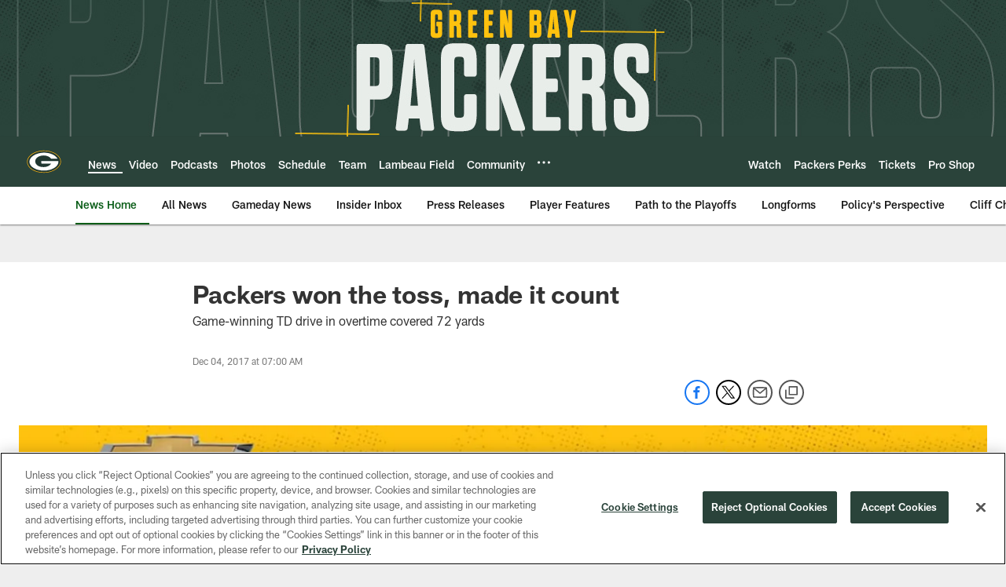

--- FILE ---
content_type: text/html; charset=utf-8
request_url: https://www.google.com/recaptcha/api2/aframe
body_size: 267
content:
<!DOCTYPE HTML><html><head><meta http-equiv="content-type" content="text/html; charset=UTF-8"></head><body><script nonce="dnJOgkVG5UMzsaS_akQA5w">/** Anti-fraud and anti-abuse applications only. See google.com/recaptcha */ try{var clients={'sodar':'https://pagead2.googlesyndication.com/pagead/sodar?'};window.addEventListener("message",function(a){try{if(a.source===window.parent){var b=JSON.parse(a.data);var c=clients[b['id']];if(c){var d=document.createElement('img');d.src=c+b['params']+'&rc='+(localStorage.getItem("rc::a")?sessionStorage.getItem("rc::b"):"");window.document.body.appendChild(d);sessionStorage.setItem("rc::e",parseInt(sessionStorage.getItem("rc::e")||0)+1);localStorage.setItem("rc::h",'1768901710521');}}}catch(b){}});window.parent.postMessage("_grecaptcha_ready", "*");}catch(b){}</script></body></html>

--- FILE ---
content_type: text/javascript; charset=utf-8
request_url: https://auth-id.packers.com/accounts.webSdkBootstrap?apiKey=4_5ypIxyFmXwkbaj3rITn4IQ&pageURL=https%3A%2F%2Fwww.packers.com%2Fnews%2Fpackers-won-the-toss-made-it-count-19904589&sdk=js_latest&sdkBuild=18435&format=json
body_size: 418
content:
{
  "callId": "019bdac204e17cba9ec1947856a46cb6",
  "errorCode": 0,
  "apiVersion": 2,
  "statusCode": 200,
  "statusReason": "OK",
  "time": "2026-01-20T09:35:06.987Z",
  "hasGmid": "ver4"
}